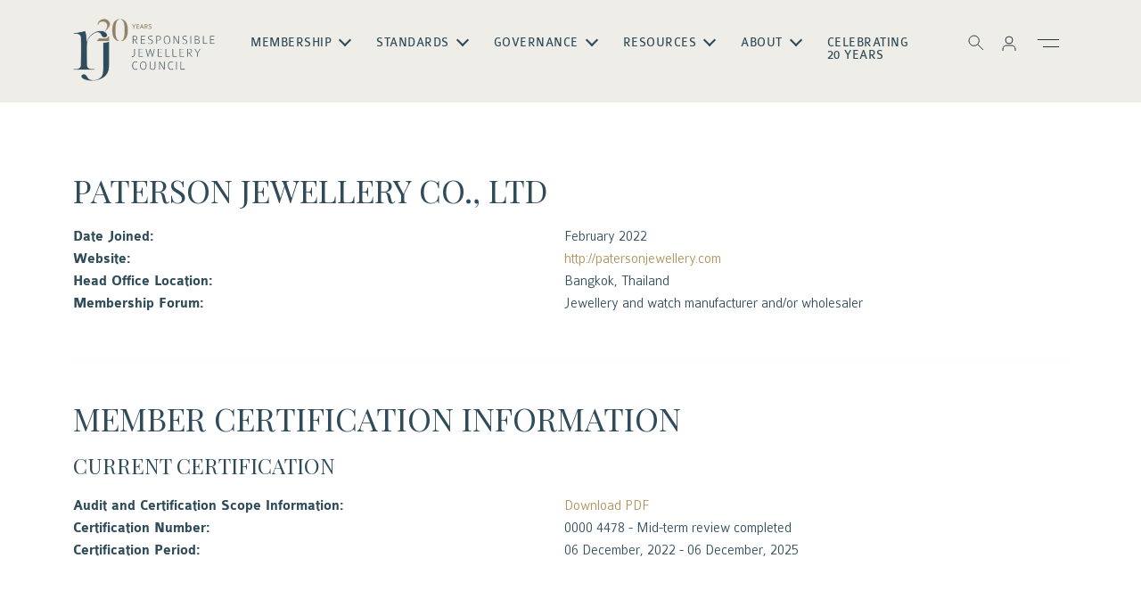

--- FILE ---
content_type: text/html; charset=UTF-8
request_url: https://www.responsiblejewellery.com/member/paterson-jewellery-co-ltd/
body_size: 15706
content:
<!doctype html>
<html lang="en-GB">

<head>
    <meta charset="UTF-8">
    <meta charset="utf-8">
    <meta name="viewport" content="width=device-width, initial-scale=1, user-scalable=0">
    <meta name="description"
        content="Watches,Jewellery &amp;Sustainability Responsible Jewellery Council is the world's leading sustainability standard setting organisation for the jewellery and watch industry. Our Story Member Directory Find a Responsible Jewellery Council Member about Created to lead change and build trust Responsible Jewellery Council (RJC) brings together over 2000 companies of all sizes, across the global watch and jewellery.">
    <meta name="keywords"
        content="Watches,Jewellery &amp;Sustainability Responsible Jewellery Council is the world's leading sustainability standard setting organisation for the jewellery and watch industry. Our Story Member Directory Find a Responsible Jewellery Council Member about Created to lead change and build trust Responsible Jewellery Council (RJC) brings together over 2000 companies of all sizes, across the global watch and jewellery.">
    <meta name="author" content="Responsible Jewellery Council">
    <meta name="publisher" content="Responsible Jewellery Council">
    <meta name="robots" content="index, follow">
    <link rel="profile" href="https://gmpg.org/xfn/11">
    
    <!-- Google Tag Manager -->
    <script>(function(w,d,s,l,i){w[l]=w[l]||[];w[l].push({'gtm.start':
    new Date().getTime(),event:'gtm.js'});var f=d.getElementsByTagName(s)[0],
    j=d.createElement(s),dl=l!='dataLayer'?'&l='+l:'';j.async=true;j.src=
    'https://www.googletagmanager.com/gtm.js?id='+i+dl;f.parentNode.insertBefore(j,f);
    })(window,document,'script','dataLayer','GTM-WR6ZDX7');</script>
    <!-- End Google Tag Manager -->

    <!-- Open Graph Tags -->
    <meta property="og:title" content="Responsible Jewellery Council">
    <meta property="og:description"
        content="Watches,Jewellery &amp;Sustainability Responsible Jewellery Council is the world's leading sustainability standard setting organisation for the jewellery and watch industry. Our Story Member Directory Find a Responsible Jewellery Council Member about Created to lead change and build trust Responsible Jewellery Council (RJC) brings together over 2000 companies of all sizes, across the global watch and jewellery.">
    <meta property="og:image" content="common/images/ogimage.png">
    <meta property="og:url" content="https://www.responsiblejewellery.com/">
    <meta property="og:type" content="website">

    <!-- Twitter Card Tags -->
    <meta name="twitter:card" content="summary_large_image">
    <meta name="twitter:title" content="Responsible Jewellery Council">
    <meta name="twitter:description"
        content="Watches,Jewellery &amp;Sustainability Responsible Jewellery Council is the world's leading sustainability standard setting organisation for the jewellery and watch industry. Our Story Member Directory Find a Responsible Jewellery Council Member about Created to lead change and build trust Responsible Jewellery Council (RJC) brings together over 2000 companies of all sizes, across the global watch and jewellery.">
    <meta name="twitter:image" content="common/images/ogimage.png">
    <meta name="twitter:url" content="https://www.responsiblejewellery.com/">

    <!-- Playfair Fonts -->
    <link rel="preconnect" href="https://fonts.googleapis.com">
    <link rel="preconnect" href="https://fonts.gstatic.com" crossorigin>
    <link href="https://fonts.googleapis.com/css2?family=Playfair+Display:ital,wght@0,400..900;1,400..900&display=swap"
        rel="stylesheet"> 

    <meta name='robots' content='index, follow, max-image-preview:large, max-snippet:-1, max-video-preview:-1' />

<!-- Google Tag Manager for WordPress by gtm4wp.com -->
<script data-cfasync="false" data-pagespeed-no-defer>
	var gtm4wp_datalayer_name = "dataLayer";
	var dataLayer = dataLayer || [];
</script>
<!-- End Google Tag Manager for WordPress by gtm4wp.com -->
	<!-- This site is optimized with the Yoast SEO Premium plugin v22.7 (Yoast SEO v26.8) - https://yoast.com/product/yoast-seo-premium-wordpress/ -->
	<title>Paterson Jewellery Co., Ltd &#8226; Responsible Jewellery Council</title>
	<link rel="canonical" href="https://www.responsiblejewellery.com/member/paterson-jewellery-co-ltd/" />
	<meta property="og:locale" content="en_GB" />
	<meta property="og:type" content="article" />
	<meta property="og:title" content="Paterson Jewellery Co., Ltd" />
	<meta property="og:url" content="https://www.responsiblejewellery.com/member/paterson-jewellery-co-ltd/" />
	<meta property="og:site_name" content="Responsible Jewellery Council" />
	<meta property="article:publisher" content="https://www.facebook.com/responsiblejewellery/" />
	<meta property="article:modified_time" content="2025-07-22T19:37:12+00:00" />
	<meta name="twitter:card" content="summary_large_image" />
	<meta name="twitter:site" content="@RJCJewellery" />
	<script type="application/ld+json" class="yoast-schema-graph">{"@context":"https://schema.org","@graph":[{"@type":"WebPage","@id":"https://www.responsiblejewellery.com/member/paterson-jewellery-co-ltd/","url":"https://www.responsiblejewellery.com/member/paterson-jewellery-co-ltd/","name":"Paterson Jewellery Co., Ltd &#8226; Responsible Jewellery Council","isPartOf":{"@id":"https://www.responsiblejewellery.com/#website"},"datePublished":"2022-03-03T16:18:33+00:00","dateModified":"2025-07-22T19:37:12+00:00","breadcrumb":{"@id":"https://www.responsiblejewellery.com/member/paterson-jewellery-co-ltd/#breadcrumb"},"inLanguage":"en-GB","potentialAction":[{"@type":"ReadAction","target":["https://www.responsiblejewellery.com/member/paterson-jewellery-co-ltd/"]}]},{"@type":"BreadcrumbList","@id":"https://www.responsiblejewellery.com/member/paterson-jewellery-co-ltd/#breadcrumb","itemListElement":[{"@type":"ListItem","position":1,"name":"Home","item":"https://www.responsiblejewellery.com/"},{"@type":"ListItem","position":2,"name":"Paterson Jewellery Co., Ltd"}]},{"@type":"WebSite","@id":"https://www.responsiblejewellery.com/#website","url":"https://www.responsiblejewellery.com/","name":"Responsible Jewellery Council","description":"The world’s leading standard-setting organisation for the entire jewellery and watch industry","publisher":{"@id":"https://www.responsiblejewellery.com/#organization"},"potentialAction":[{"@type":"SearchAction","target":{"@type":"EntryPoint","urlTemplate":"https://www.responsiblejewellery.com/?s={search_term_string}"},"query-input":{"@type":"PropertyValueSpecification","valueRequired":true,"valueName":"search_term_string"}}],"inLanguage":"en-GB"},{"@type":"Organization","@id":"https://www.responsiblejewellery.com/#organization","name":"Responsible Jewellery Council","url":"https://www.responsiblejewellery.com/","logo":{"@type":"ImageObject","inLanguage":"en-GB","@id":"https://www.responsiblejewellery.com/#/schema/logo/image/","url":"https://10.0.2.192/wp-content/uploads/logo-rjc2020-rgb-1.png","contentUrl":"https://10.0.2.192/wp-content/uploads/logo-rjc2020-rgb-1.png","width":1095,"height":480,"caption":"Responsible Jewellery Council"},"image":{"@id":"https://www.responsiblejewellery.com/#/schema/logo/image/"},"sameAs":["https://www.facebook.com/responsiblejewellery/","https://x.com/RJCJewellery"]}]}</script>
	<!-- / Yoast SEO Premium plugin. -->


<link rel='dns-prefetch' href='//cdn.jsdelivr.net' />
<link rel='dns-prefetch' href='//cdnjs.cloudflare.com' />
<link rel="alternate" title="oEmbed (JSON)" type="application/json+oembed" href="https://www.responsiblejewellery.com/wp-json/oembed/1.0/embed?url=https%3A%2F%2Fwww.responsiblejewellery.com%2Fmember%2Fpaterson-jewellery-co-ltd%2F" />
<link rel="alternate" title="oEmbed (XML)" type="text/xml+oembed" href="https://www.responsiblejewellery.com/wp-json/oembed/1.0/embed?url=https%3A%2F%2Fwww.responsiblejewellery.com%2Fmember%2Fpaterson-jewellery-co-ltd%2F&#038;format=xml" />
<style id='wp-img-auto-sizes-contain-inline-css' type='text/css'>
img:is([sizes=auto i],[sizes^="auto," i]){contain-intrinsic-size:3000px 1500px}
/*# sourceURL=wp-img-auto-sizes-contain-inline-css */
</style>
<style id='wp-emoji-styles-inline-css' type='text/css'>

	img.wp-smiley, img.emoji {
		display: inline !important;
		border: none !important;
		box-shadow: none !important;
		height: 1em !important;
		width: 1em !important;
		margin: 0 0.07em !important;
		vertical-align: -0.1em !important;
		background: none !important;
		padding: 0 !important;
	}
/*# sourceURL=wp-emoji-styles-inline-css */
</style>
<style id='wp-block-library-inline-css' type='text/css'>
:root{--wp-block-synced-color:#7a00df;--wp-block-synced-color--rgb:122,0,223;--wp-bound-block-color:var(--wp-block-synced-color);--wp-editor-canvas-background:#ddd;--wp-admin-theme-color:#007cba;--wp-admin-theme-color--rgb:0,124,186;--wp-admin-theme-color-darker-10:#006ba1;--wp-admin-theme-color-darker-10--rgb:0,107,160.5;--wp-admin-theme-color-darker-20:#005a87;--wp-admin-theme-color-darker-20--rgb:0,90,135;--wp-admin-border-width-focus:2px}@media (min-resolution:192dpi){:root{--wp-admin-border-width-focus:1.5px}}.wp-element-button{cursor:pointer}:root .has-very-light-gray-background-color{background-color:#eee}:root .has-very-dark-gray-background-color{background-color:#313131}:root .has-very-light-gray-color{color:#eee}:root .has-very-dark-gray-color{color:#313131}:root .has-vivid-green-cyan-to-vivid-cyan-blue-gradient-background{background:linear-gradient(135deg,#00d084,#0693e3)}:root .has-purple-crush-gradient-background{background:linear-gradient(135deg,#34e2e4,#4721fb 50%,#ab1dfe)}:root .has-hazy-dawn-gradient-background{background:linear-gradient(135deg,#faaca8,#dad0ec)}:root .has-subdued-olive-gradient-background{background:linear-gradient(135deg,#fafae1,#67a671)}:root .has-atomic-cream-gradient-background{background:linear-gradient(135deg,#fdd79a,#004a59)}:root .has-nightshade-gradient-background{background:linear-gradient(135deg,#330968,#31cdcf)}:root .has-midnight-gradient-background{background:linear-gradient(135deg,#020381,#2874fc)}:root{--wp--preset--font-size--normal:16px;--wp--preset--font-size--huge:42px}.has-regular-font-size{font-size:1em}.has-larger-font-size{font-size:2.625em}.has-normal-font-size{font-size:var(--wp--preset--font-size--normal)}.has-huge-font-size{font-size:var(--wp--preset--font-size--huge)}.has-text-align-center{text-align:center}.has-text-align-left{text-align:left}.has-text-align-right{text-align:right}.has-fit-text{white-space:nowrap!important}#end-resizable-editor-section{display:none}.aligncenter{clear:both}.items-justified-left{justify-content:flex-start}.items-justified-center{justify-content:center}.items-justified-right{justify-content:flex-end}.items-justified-space-between{justify-content:space-between}.screen-reader-text{border:0;clip-path:inset(50%);height:1px;margin:-1px;overflow:hidden;padding:0;position:absolute;width:1px;word-wrap:normal!important}.screen-reader-text:focus{background-color:#ddd;clip-path:none;color:#444;display:block;font-size:1em;height:auto;left:5px;line-height:normal;padding:15px 23px 14px;text-decoration:none;top:5px;width:auto;z-index:100000}html :where(.has-border-color){border-style:solid}html :where([style*=border-top-color]){border-top-style:solid}html :where([style*=border-right-color]){border-right-style:solid}html :where([style*=border-bottom-color]){border-bottom-style:solid}html :where([style*=border-left-color]){border-left-style:solid}html :where([style*=border-width]){border-style:solid}html :where([style*=border-top-width]){border-top-style:solid}html :where([style*=border-right-width]){border-right-style:solid}html :where([style*=border-bottom-width]){border-bottom-style:solid}html :where([style*=border-left-width]){border-left-style:solid}html :where(img[class*=wp-image-]){height:auto;max-width:100%}:where(figure){margin:0 0 1em}html :where(.is-position-sticky){--wp-admin--admin-bar--position-offset:var(--wp-admin--admin-bar--height,0px)}@media screen and (max-width:600px){html :where(.is-position-sticky){--wp-admin--admin-bar--position-offset:0px}}

/*# sourceURL=wp-block-library-inline-css */
</style><style id='global-styles-inline-css' type='text/css'>
:root{--wp--preset--aspect-ratio--square: 1;--wp--preset--aspect-ratio--4-3: 4/3;--wp--preset--aspect-ratio--3-4: 3/4;--wp--preset--aspect-ratio--3-2: 3/2;--wp--preset--aspect-ratio--2-3: 2/3;--wp--preset--aspect-ratio--16-9: 16/9;--wp--preset--aspect-ratio--9-16: 9/16;--wp--preset--color--black: #000000;--wp--preset--color--cyan-bluish-gray: #abb8c3;--wp--preset--color--white: #ffffff;--wp--preset--color--pale-pink: #f78da7;--wp--preset--color--vivid-red: #cf2e2e;--wp--preset--color--luminous-vivid-orange: #ff6900;--wp--preset--color--luminous-vivid-amber: #fcb900;--wp--preset--color--light-green-cyan: #7bdcb5;--wp--preset--color--vivid-green-cyan: #00d084;--wp--preset--color--pale-cyan-blue: #8ed1fc;--wp--preset--color--vivid-cyan-blue: #0693e3;--wp--preset--color--vivid-purple: #9b51e0;--wp--preset--color--primary-light: #304C5A;--wp--preset--color--primary-dark: #2A3D46;--wp--preset--color--secondary: #E8C379;--wp--preset--color--secondary-dark: #AE925B;--wp--preset--color--offwhite: #EFEDE8;--wp--preset--color--grey: #B3B2AE;--wp--preset--color--grey-dark: #E2DDD4;--wp--preset--color--neutral: #FAF9F7;--wp--preset--gradient--vivid-cyan-blue-to-vivid-purple: linear-gradient(135deg,rgb(6,147,227) 0%,rgb(155,81,224) 100%);--wp--preset--gradient--light-green-cyan-to-vivid-green-cyan: linear-gradient(135deg,rgb(122,220,180) 0%,rgb(0,208,130) 100%);--wp--preset--gradient--luminous-vivid-amber-to-luminous-vivid-orange: linear-gradient(135deg,rgb(252,185,0) 0%,rgb(255,105,0) 100%);--wp--preset--gradient--luminous-vivid-orange-to-vivid-red: linear-gradient(135deg,rgb(255,105,0) 0%,rgb(207,46,46) 100%);--wp--preset--gradient--very-light-gray-to-cyan-bluish-gray: linear-gradient(135deg,rgb(238,238,238) 0%,rgb(169,184,195) 100%);--wp--preset--gradient--cool-to-warm-spectrum: linear-gradient(135deg,rgb(74,234,220) 0%,rgb(151,120,209) 20%,rgb(207,42,186) 40%,rgb(238,44,130) 60%,rgb(251,105,98) 80%,rgb(254,248,76) 100%);--wp--preset--gradient--blush-light-purple: linear-gradient(135deg,rgb(255,206,236) 0%,rgb(152,150,240) 100%);--wp--preset--gradient--blush-bordeaux: linear-gradient(135deg,rgb(254,205,165) 0%,rgb(254,45,45) 50%,rgb(107,0,62) 100%);--wp--preset--gradient--luminous-dusk: linear-gradient(135deg,rgb(255,203,112) 0%,rgb(199,81,192) 50%,rgb(65,88,208) 100%);--wp--preset--gradient--pale-ocean: linear-gradient(135deg,rgb(255,245,203) 0%,rgb(182,227,212) 50%,rgb(51,167,181) 100%);--wp--preset--gradient--electric-grass: linear-gradient(135deg,rgb(202,248,128) 0%,rgb(113,206,126) 100%);--wp--preset--gradient--midnight: linear-gradient(135deg,rgb(2,3,129) 0%,rgb(40,116,252) 100%);--wp--preset--font-size--small: 13px;--wp--preset--font-size--medium: 20px;--wp--preset--font-size--large: 36px;--wp--preset--font-size--x-large: 42px;--wp--preset--spacing--20: 0.44rem;--wp--preset--spacing--30: 0.67rem;--wp--preset--spacing--40: 1rem;--wp--preset--spacing--50: 1.5rem;--wp--preset--spacing--60: 2.25rem;--wp--preset--spacing--70: 3.38rem;--wp--preset--spacing--80: 5.06rem;--wp--preset--shadow--natural: 6px 6px 9px rgba(0, 0, 0, 0.2);--wp--preset--shadow--deep: 12px 12px 50px rgba(0, 0, 0, 0.4);--wp--preset--shadow--sharp: 6px 6px 0px rgba(0, 0, 0, 0.2);--wp--preset--shadow--outlined: 6px 6px 0px -3px rgb(255, 255, 255), 6px 6px rgb(0, 0, 0);--wp--preset--shadow--crisp: 6px 6px 0px rgb(0, 0, 0);}:root :where(.is-layout-flow) > :first-child{margin-block-start: 0;}:root :where(.is-layout-flow) > :last-child{margin-block-end: 0;}:root :where(.is-layout-flow) > *{margin-block-start: 24px;margin-block-end: 0;}:root :where(.is-layout-constrained) > :first-child{margin-block-start: 0;}:root :where(.is-layout-constrained) > :last-child{margin-block-end: 0;}:root :where(.is-layout-constrained) > *{margin-block-start: 24px;margin-block-end: 0;}:root :where(.is-layout-flex){gap: 24px;}:root :where(.is-layout-grid){gap: 24px;}body .is-layout-flex{display: flex;}.is-layout-flex{flex-wrap: wrap;align-items: center;}.is-layout-flex > :is(*, div){margin: 0;}body .is-layout-grid{display: grid;}.is-layout-grid > :is(*, div){margin: 0;}.has-black-color{color: var(--wp--preset--color--black) !important;}.has-cyan-bluish-gray-color{color: var(--wp--preset--color--cyan-bluish-gray) !important;}.has-white-color{color: var(--wp--preset--color--white) !important;}.has-pale-pink-color{color: var(--wp--preset--color--pale-pink) !important;}.has-vivid-red-color{color: var(--wp--preset--color--vivid-red) !important;}.has-luminous-vivid-orange-color{color: var(--wp--preset--color--luminous-vivid-orange) !important;}.has-luminous-vivid-amber-color{color: var(--wp--preset--color--luminous-vivid-amber) !important;}.has-light-green-cyan-color{color: var(--wp--preset--color--light-green-cyan) !important;}.has-vivid-green-cyan-color{color: var(--wp--preset--color--vivid-green-cyan) !important;}.has-pale-cyan-blue-color{color: var(--wp--preset--color--pale-cyan-blue) !important;}.has-vivid-cyan-blue-color{color: var(--wp--preset--color--vivid-cyan-blue) !important;}.has-vivid-purple-color{color: var(--wp--preset--color--vivid-purple) !important;}.has-primary-light-color{color: var(--wp--preset--color--primary-light) !important;}.has-primary-dark-color{color: var(--wp--preset--color--primary-dark) !important;}.has-secondary-color{color: var(--wp--preset--color--secondary) !important;}.has-secondary-dark-color{color: var(--wp--preset--color--secondary-dark) !important;}.has-offwhite-color{color: var(--wp--preset--color--offwhite) !important;}.has-grey-color{color: var(--wp--preset--color--grey) !important;}.has-grey-dark-color{color: var(--wp--preset--color--grey-dark) !important;}.has-neutral-color{color: var(--wp--preset--color--neutral) !important;}.has-black-background-color{background-color: var(--wp--preset--color--black) !important;}.has-cyan-bluish-gray-background-color{background-color: var(--wp--preset--color--cyan-bluish-gray) !important;}.has-white-background-color{background-color: var(--wp--preset--color--white) !important;}.has-pale-pink-background-color{background-color: var(--wp--preset--color--pale-pink) !important;}.has-vivid-red-background-color{background-color: var(--wp--preset--color--vivid-red) !important;}.has-luminous-vivid-orange-background-color{background-color: var(--wp--preset--color--luminous-vivid-orange) !important;}.has-luminous-vivid-amber-background-color{background-color: var(--wp--preset--color--luminous-vivid-amber) !important;}.has-light-green-cyan-background-color{background-color: var(--wp--preset--color--light-green-cyan) !important;}.has-vivid-green-cyan-background-color{background-color: var(--wp--preset--color--vivid-green-cyan) !important;}.has-pale-cyan-blue-background-color{background-color: var(--wp--preset--color--pale-cyan-blue) !important;}.has-vivid-cyan-blue-background-color{background-color: var(--wp--preset--color--vivid-cyan-blue) !important;}.has-vivid-purple-background-color{background-color: var(--wp--preset--color--vivid-purple) !important;}.has-primary-light-background-color{background-color: var(--wp--preset--color--primary-light) !important;}.has-primary-dark-background-color{background-color: var(--wp--preset--color--primary-dark) !important;}.has-secondary-background-color{background-color: var(--wp--preset--color--secondary) !important;}.has-secondary-dark-background-color{background-color: var(--wp--preset--color--secondary-dark) !important;}.has-offwhite-background-color{background-color: var(--wp--preset--color--offwhite) !important;}.has-grey-background-color{background-color: var(--wp--preset--color--grey) !important;}.has-grey-dark-background-color{background-color: var(--wp--preset--color--grey-dark) !important;}.has-neutral-background-color{background-color: var(--wp--preset--color--neutral) !important;}.has-black-border-color{border-color: var(--wp--preset--color--black) !important;}.has-cyan-bluish-gray-border-color{border-color: var(--wp--preset--color--cyan-bluish-gray) !important;}.has-white-border-color{border-color: var(--wp--preset--color--white) !important;}.has-pale-pink-border-color{border-color: var(--wp--preset--color--pale-pink) !important;}.has-vivid-red-border-color{border-color: var(--wp--preset--color--vivid-red) !important;}.has-luminous-vivid-orange-border-color{border-color: var(--wp--preset--color--luminous-vivid-orange) !important;}.has-luminous-vivid-amber-border-color{border-color: var(--wp--preset--color--luminous-vivid-amber) !important;}.has-light-green-cyan-border-color{border-color: var(--wp--preset--color--light-green-cyan) !important;}.has-vivid-green-cyan-border-color{border-color: var(--wp--preset--color--vivid-green-cyan) !important;}.has-pale-cyan-blue-border-color{border-color: var(--wp--preset--color--pale-cyan-blue) !important;}.has-vivid-cyan-blue-border-color{border-color: var(--wp--preset--color--vivid-cyan-blue) !important;}.has-vivid-purple-border-color{border-color: var(--wp--preset--color--vivid-purple) !important;}.has-primary-light-border-color{border-color: var(--wp--preset--color--primary-light) !important;}.has-primary-dark-border-color{border-color: var(--wp--preset--color--primary-dark) !important;}.has-secondary-border-color{border-color: var(--wp--preset--color--secondary) !important;}.has-secondary-dark-border-color{border-color: var(--wp--preset--color--secondary-dark) !important;}.has-offwhite-border-color{border-color: var(--wp--preset--color--offwhite) !important;}.has-grey-border-color{border-color: var(--wp--preset--color--grey) !important;}.has-grey-dark-border-color{border-color: var(--wp--preset--color--grey-dark) !important;}.has-neutral-border-color{border-color: var(--wp--preset--color--neutral) !important;}.has-vivid-cyan-blue-to-vivid-purple-gradient-background{background: var(--wp--preset--gradient--vivid-cyan-blue-to-vivid-purple) !important;}.has-light-green-cyan-to-vivid-green-cyan-gradient-background{background: var(--wp--preset--gradient--light-green-cyan-to-vivid-green-cyan) !important;}.has-luminous-vivid-amber-to-luminous-vivid-orange-gradient-background{background: var(--wp--preset--gradient--luminous-vivid-amber-to-luminous-vivid-orange) !important;}.has-luminous-vivid-orange-to-vivid-red-gradient-background{background: var(--wp--preset--gradient--luminous-vivid-orange-to-vivid-red) !important;}.has-very-light-gray-to-cyan-bluish-gray-gradient-background{background: var(--wp--preset--gradient--very-light-gray-to-cyan-bluish-gray) !important;}.has-cool-to-warm-spectrum-gradient-background{background: var(--wp--preset--gradient--cool-to-warm-spectrum) !important;}.has-blush-light-purple-gradient-background{background: var(--wp--preset--gradient--blush-light-purple) !important;}.has-blush-bordeaux-gradient-background{background: var(--wp--preset--gradient--blush-bordeaux) !important;}.has-luminous-dusk-gradient-background{background: var(--wp--preset--gradient--luminous-dusk) !important;}.has-pale-ocean-gradient-background{background: var(--wp--preset--gradient--pale-ocean) !important;}.has-electric-grass-gradient-background{background: var(--wp--preset--gradient--electric-grass) !important;}.has-midnight-gradient-background{background: var(--wp--preset--gradient--midnight) !important;}.has-small-font-size{font-size: var(--wp--preset--font-size--small) !important;}.has-medium-font-size{font-size: var(--wp--preset--font-size--medium) !important;}.has-large-font-size{font-size: var(--wp--preset--font-size--large) !important;}.has-x-large-font-size{font-size: var(--wp--preset--font-size--x-large) !important;}
/*# sourceURL=global-styles-inline-css */
</style>

<style id='classic-theme-styles-inline-css' type='text/css'>
/*! This file is auto-generated */
.wp-block-button__link{color:#fff;background-color:#32373c;border-radius:9999px;box-shadow:none;text-decoration:none;padding:calc(.667em + 2px) calc(1.333em + 2px);font-size:1.125em}.wp-block-file__button{background:#32373c;color:#fff;text-decoration:none}
/*# sourceURL=/wp-includes/css/classic-themes.min.css */
</style>
<link rel='stylesheet' id='wp-bootstrap-blocks-styles-css' href='https://www.responsiblejewellery.com/wp-content/plugins/wp-bootstrap-blocks/build/style-index.css?ver=5.2.1' type='text/css' media='all' />
<link rel='stylesheet' id='bootstrap-css-css' href='https://cdn.jsdelivr.net/npm/bootstrap@5.3.6/dist/css/bootstrap.min.css?ver=5.3.6' type='text/css' media='all' />
<link rel='stylesheet' id='font-awesome-css' href='https://cdnjs.cloudflare.com/ajax/libs/font-awesome/6.5.1/css/all.min.css?ver=6.5.1' type='text/css' media='all' />
<link rel='stylesheet' id='slick-css-css' href='https://cdn.jsdelivr.net/npm/slick-carousel@1.8.1/slick/slick.css?ver=1.8.1' type='text/css' media='all' />
<link rel='stylesheet' id='animate-css-css' href='https://www.responsiblejewellery.com/wp-content/themes/rjc/common/css/animate.css?ver=87d9b71f7a92c63712c3aa9fbac8314e' type='text/css' media='all' />
<link rel='stylesheet' id='reset-gutenberg-css-css' href='https://www.responsiblejewellery.com/wp-content/themes/rjc/common/css/reset-gutenberg.css?ver=87d9b71f7a92c63712c3aa9fbac8314e' type='text/css' media='all' />
<link rel='stylesheet' id='gutenberg-style-css-css' href='https://www.responsiblejewellery.com/wp-content/themes/rjc/common/css/gutenberg-style.css?ver=87d9b71f7a92c63712c3aa9fbac8314e' type='text/css' media='all' />
<link rel='stylesheet' id='wpblocks-css-css' href='https://www.responsiblejewellery.com/wp-content/themes/rjc/common/css/wpblocks.css?ver=87d9b71f7a92c63712c3aa9fbac8314e' type='text/css' media='all' />
<link rel='stylesheet' id='default-css-css' href='https://www.responsiblejewellery.com/wp-content/themes/rjc/common/css/default.css?ver=87d9b71f7a92c63712c3aa9fbac8314e' type='text/css' media='all' />
<link rel='stylesheet' id='media-css-css' href='https://www.responsiblejewellery.com/wp-content/themes/rjc/common/css/media.css?ver=87d9b71f7a92c63712c3aa9fbac8314e' type='text/css' media='all' />
<link rel='stylesheet' id='rjc-theme-style-css' href='https://www.responsiblejewellery.com/wp-content/themes/rjc/style.css?ver=1.0.0' type='text/css' media='all' />
<link rel='stylesheet' id='flick-css' href='https://www.responsiblejewellery.com/wp-content/plugins/mailchimp/assets/css/flick/flick.css?ver=2.0.1' type='text/css' media='all' />
<link rel='stylesheet' id='mailchimp_sf_main_css-css' href='https://www.responsiblejewellery.com/wp-content/plugins/mailchimp/assets/css/frontend.css?ver=2.0.1' type='text/css' media='all' />
<script type="text/javascript" src="https://www.responsiblejewellery.com/wp-includes/js/jquery/jquery.min.js?ver=3.7.1" id="jquery-core-js"></script>
<script type="text/javascript" src="https://www.responsiblejewellery.com/wp-includes/js/jquery/jquery-migrate.min.js?ver=3.4.1" id="jquery-migrate-js"></script>
<link rel="https://api.w.org/" href="https://www.responsiblejewellery.com/wp-json/" /><link rel="EditURI" type="application/rsd+xml" title="RSD" href="https://www.responsiblejewellery.com/xmlrpc.php?rsd" />
<link rel='shortlink' href='https://www.responsiblejewellery.com/?p=56238' />

		<!-- GA Google Analytics @ https://m0n.co/ga -->
		<script async src="https://www.googletagmanager.com/gtag/js?id=WR6ZDX7"></script>
		<script>
			window.dataLayer = window.dataLayer || [];
			function gtag(){dataLayer.push(arguments);}
			gtag('js', new Date());
			gtag('config', 'WR6ZDX7');
		</script>

	<script type="text/javascript">
(function(url){
	if(/(?:Chrome\/26\.0\.1410\.63 Safari\/537\.31|WordfenceTestMonBot)/.test(navigator.userAgent)){ return; }
	var addEvent = function(evt, handler) {
		if (window.addEventListener) {
			document.addEventListener(evt, handler, false);
		} else if (window.attachEvent) {
			document.attachEvent('on' + evt, handler);
		}
	};
	var removeEvent = function(evt, handler) {
		if (window.removeEventListener) {
			document.removeEventListener(evt, handler, false);
		} else if (window.detachEvent) {
			document.detachEvent('on' + evt, handler);
		}
	};
	var evts = 'contextmenu dblclick drag dragend dragenter dragleave dragover dragstart drop keydown keypress keyup mousedown mousemove mouseout mouseover mouseup mousewheel scroll'.split(' ');
	var logHuman = function() {
		if (window.wfLogHumanRan) { return; }
		window.wfLogHumanRan = true;
		var wfscr = document.createElement('script');
		wfscr.type = 'text/javascript';
		wfscr.async = true;
		wfscr.src = url + '&r=' + Math.random();
		(document.getElementsByTagName('head')[0]||document.getElementsByTagName('body')[0]).appendChild(wfscr);
		for (var i = 0; i < evts.length; i++) {
			removeEvent(evts[i], logHuman);
		}
	};
	for (var i = 0; i < evts.length; i++) {
		addEvent(evts[i], logHuman);
	}
})('//www.responsiblejewellery.com/?wordfence_lh=1&hid=65995070385EA1783985DECE89EDA727');
</script>
<!-- Google Tag Manager for WordPress by gtm4wp.com -->
<!-- GTM Container placement set to off -->
<script data-cfasync="false" data-pagespeed-no-defer>
	var dataLayer_content = {"pagePostType":"member","pagePostType2":"single-member","pagePostAuthor":"Katina Antoni"};
	dataLayer.push( dataLayer_content );
</script>
<script data-cfasync="false" data-pagespeed-no-defer>
	console.warn && console.warn("[GTM4WP] Google Tag Manager container code placement set to OFF !!!");
	console.warn && console.warn("[GTM4WP] Data layer codes are active but GTM container must be loaded using custom coding !!!");
</script>
<!-- End Google Tag Manager for WordPress by gtm4wp.com -->
		<script>
		(function(h,o,t,j,a,r){
			h.hj=h.hj||function(){(h.hj.q=h.hj.q||[]).push(arguments)};
			h._hjSettings={hjid:1902526,hjsv:5};
			a=o.getElementsByTagName('head')[0];
			r=o.createElement('script');r.async=1;
			r.src=t+h._hjSettings.hjid+j+h._hjSettings.hjsv;
			a.appendChild(r);
		})(window,document,'//static.hotjar.com/c/hotjar-','.js?sv=');
		</script>
		<link rel="icon" href="https://www.responsiblejewellery.com/wp-content/uploads/cropped-favicon-rjc-1-32x32.png" sizes="32x32" />
<link rel="icon" href="https://www.responsiblejewellery.com/wp-content/uploads/cropped-favicon-rjc-1-192x192.png" sizes="192x192" />
<link rel="apple-touch-icon" href="https://www.responsiblejewellery.com/wp-content/uploads/cropped-favicon-rjc-1-180x180.png" />
<meta name="msapplication-TileImage" content="https://www.responsiblejewellery.com/wp-content/uploads/cropped-favicon-rjc-1-270x270.png" />
    <script>
        (function () {
            var s = document.createElement('script');
            s.type = 'text/javascript';
            s.async = true;
            s.src = 'https://app.termly.io/embed.min.js';
            s.id = '9539c54e-accb-4041-b996-e87e15d60adb';
            s.setAttribute("data-name", "termly-embed-banner");
            var x = document.getElementsByTagName('script')[0];
            x.parentNode.insertBefore(s, x);
        })();

    </script>

</head>

<body class="wp-singular member-template-default single single-member postid-56238 wp-embed-responsive wp-theme-rjc ">
<!-- Google Tag Manager (noscript) -->
<noscript><iframe src="https://www.googletagmanager.com/ns.html?id=GTM-WR6ZDX7"
height="0" width="0" style="display:none;visibility:hidden"></iframe></noscript>
<!-- End Google Tag Manager (noscript) -->

<header id="header" class="">
    <div class="container">
        <div class="row justify-content-center align-items-center">
            <div class="col-auto">
            <a href="https://www.responsiblejewellery.com/" class="logo imagespcae">logo</a>
            </div>
            <div class="col">
            <div class="menuconainer">
                <nav class="navbar" id="navbar">
                    <a href="https://www.responsiblejewellery.com/" class="logo mobile imagespcae">logo</a>
                    <p class="closeMenu mobile"><img src="https://www.responsiblejewellery.com/wp-content/themes/rjc/common/images/close-black.png" alt="img"></p>
                   
                    <ul id="menu-main-menu" class="menubx"><li class="menu-item menu-item-type-custom menu-item-object-custom menu-item-has-children has-submenu"><a>Membership</a>
<ul class="sub-menu">
<li class="menu-item menu-item-type-post_type menu-item-object-page"><a href="https://www.responsiblejewellery.com/membership/apply/">Become A Member</a></li>
<li class="menu-item menu-item-type-post_type menu-item-object-page"><a href="https://www.responsiblejewellery.com/membership/find-an-rjc-member/">Find a Member</a></li>
</ul>
</li>
<li class="menu-item menu-item-type-custom menu-item-object-custom menu-item-has-children has-submenu"><a>Standards</a>
<ul class="sub-menu">
<li class="menu-item menu-item-type-post_type menu-item-object-page"><a href="https://www.responsiblejewellery.com/standards/code-of-practices/">Code of Practices</a></li>
<li class="menu-item menu-item-type-post_type menu-item-object-page"><a href="https://www.responsiblejewellery.com/standards/chain-of-custody/">Chain of Custody</a></li>
<li class="menu-item menu-item-type-post_type menu-item-object-page"><a href="https://www.responsiblejewellery.com/laboratory-grown-material/">Laboratory Grown Material</a></li>
<li class="menu-item menu-item-type-post_type menu-item-object-page"><a href="https://www.responsiblejewellery.com/standards/standards-development-harmonisation/">Standards Development</a></li>
<li class="menu-item menu-item-type-post_type menu-item-object-page"><a href="https://www.responsiblejewellery.com/auditors/">Third Party Audit</a></li>
</ul>
</li>
<li class="menu-item menu-item-type-custom menu-item-object-custom menu-item-has-children has-submenu"><a>Governance</a>
<ul class="sub-menu">
<li class="menu-item menu-item-type-post_type menu-item-object-page"><a href="https://www.responsiblejewellery.com/about/governance/">Board &#038; Committees</a></li>
<li class="menu-item menu-item-type-custom menu-item-object-custom menu-item-has-children has-submenu"><a>ISEAL</a>
	<ul class="sub-sub-menu">
<li class="menu-item menu-item-type-post_type menu-item-object-page"><a href="https://www.responsiblejewellery.com/measuring-impacts/">Measuring Member Impacts</a></li>
<li class="menu-item menu-item-type-post_type menu-item-object-page"><a href="https://www.responsiblejewellery.com/standards/assurance/">Assurance</a></li>
	</ul>
</li>
<li class="menu-item menu-item-type-custom menu-item-object-custom menu-item-has-children has-submenu"><a>Taskforces</a>
	<ul class="sub-sub-menu">
<li class="menu-item menu-item-type-post_type menu-item-object-page"><a href="https://www.responsiblejewellery.com/sdg-task-force/">SDG</a></li>
<li class="menu-item menu-item-type-post_type menu-item-object-page"><a href="https://www.responsiblejewellery.com/strategic-taskforce/">Strategic</a></li>
	</ul>
</li>
<li class="menu-item menu-item-type-post_type menu-item-object-page"><a href="https://www.responsiblejewellery.com/progress-report/">Annual Progress Report</a></li>
<li class="menu-item menu-item-type-post_type menu-item-object-page"><a href="https://www.responsiblejewellery.com/about/policies/">Policies</a></li>
</ul>
</li>
<li class="menu-item menu-item-type-custom menu-item-object-custom menu-item-has-children has-submenu"><a>Resources</a>
<ul class="sub-menu">
<li class="menu-item menu-item-type-custom menu-item-object-custom menu-item-has-children has-submenu"><a>Media</a>
	<ul class="sub-sub-menu">
<li class="menu-item menu-item-type-taxonomy menu-item-object-category"><a href="https://www.responsiblejewellery.com/category/latest/news/">Press Centre</a></li>
<li class="menu-item menu-item-type-custom menu-item-object-custom"><a href="https://us12.campaign-archive.com/home/?u=48acacaffe82dfe6622a5e010&amp;id=0b867efb9c">Newsletters</a></li>
<li class="menu-item menu-item-type-taxonomy menu-item-object-category"><a href="https://www.responsiblejewellery.com/category/latest/interviews/">Interviews</a></li>
<li class="menu-item menu-item-type-taxonomy menu-item-object-category"><a href="https://www.responsiblejewellery.com/category/latest/articles/">Blogs</a></li>
<li class="menu-item menu-item-type-custom menu-item-object-custom"><a href="https://open.spotify.com/show/0GQxe9T9oDBq7Xfd7pG5DE">Podcasts</a></li>
	</ul>
</li>
<li class="menu-item menu-item-type-post_type menu-item-object-page"><a href="https://www.responsiblejewellery.com/resources/toolkits-and-templates/">Toolkits &#038; Templates</a></li>
<li class="menu-item menu-item-type-post_type menu-item-object-page"><a href="https://www.responsiblejewellery.com/research/">Research</a></li>
<li class="menu-item menu-item-type-post_type menu-item-object-page"><a href="https://www.responsiblejewellery.com/glossary/">Glossary</a></li>
<li class="menu-item menu-item-type-post_type menu-item-object-page"><a href="https://www.responsiblejewellery.com/faqs/">FAQs</a></li>
</ul>
</li>
<li class="menu-item menu-item-type-custom menu-item-object-custom menu-item-has-children has-submenu"><a>About</a>
<ul class="sub-menu">
<li class="menu-item menu-item-type-post_type menu-item-object-page"><a href="https://www.responsiblejewellery.com/about/our-story/">Our Story</a></li>
<li class="menu-item menu-item-type-post_type menu-item-object-page"><a href="https://www.responsiblejewellery.com/about/team/">The Team</a></li>
<li class="menu-item menu-item-type-post_type menu-item-object-page"><a href="https://www.responsiblejewellery.com/contact-rjc/">Contact Us</a></li>
</ul>
</li>
<li class="menu-item menu-item-type-post_type menu-item-object-page"><a href="https://www.responsiblejewellery.com/celebrating-20-years/">Celebrating 20 Years</a></li>
</ul>                </nav>
            </div>
            </div>
            <div class="col-auto">
                <ul class="rightmenu">
                        <!-- Search Form -->
                        <div class="searchoverlay">
                            <form role="search" method="get" action="https://www.responsiblejewellery.com/">
                                <div class="formgroup searchbx">
                                <input type="search" class="form-control" name="s" placeholder="Search..." />
                                <button type="submit" class="btn btnarrow">Search</button>
                                </div>
                            </form>
                        </div>
                        <!-- Search Form -->
                    <li ><a href="javascript:" id="searchToggle"><img src="https://www.responsiblejewellery.com/wp-content/themes/rjc/common/images/icon-search-white.svg" alt="img"></a></li>
                    <li class="dropdown-center">
                        <a href="#" role="button" data-bs-toggle="dropdown" aria-expanded="false"><img src="https://www.responsiblejewellery.com/wp-content/themes/rjc/common/images/icon-profile.svg" alt="img"></a>
                        <ul class="dropdown-menu">
                            <li><a class="dropdown-item" href="https://portal.responsiblejewellery.com/" target="_blank">Member Portal</a></li>
                            <li><a class="dropdown-item" href="https://auditors.responsiblejewellery.com/login?ReturnUrl=https%3a%2f%2fauditors.responsiblejewellery.com%2f" target="_blank">Auditor Portal</a></li>
                        </ul>
                    </li>
                    <li><a href="javascript:" class="mobilemenu"><img src="https://www.responsiblejewellery.com/wp-content/themes/rjc/common/images/icon-menu.svg" alt="img"></a></li>
                </ul>
            </div>
        </div>
    </div>
    <div class="burgermenu">
      <div class="closeburger"><img src="https://www.responsiblejewellery.com/wp-content/themes/rjc/common/images/close.svg" alt="img"></div>
      <div class="bmenubx">
        <ul id="menu-main-menu-1" class="bmenu"><li id="menu-item-66425" class="menu-item menu-item-type-custom menu-item-object-custom menu-item-has-children menu-item-66425"><a>Membership</a>
<ul class="sub-menu">
	<li id="menu-item-62476" class="menu-item menu-item-type-post_type menu-item-object-page menu-item-62476"><a href="https://www.responsiblejewellery.com/membership/apply/">Become A Member</a></li>
	<li id="menu-item-62386" class="menu-item menu-item-type-post_type menu-item-object-page menu-item-62386"><a href="https://www.responsiblejewellery.com/membership/find-an-rjc-member/">Find a Member</a></li>
</ul>
</li>
<li id="menu-item-66426" class="menu-item menu-item-type-custom menu-item-object-custom menu-item-has-children menu-item-66426"><a>Standards</a>
<ul class="sub-menu">
	<li id="menu-item-62393" class="menu-item menu-item-type-post_type menu-item-object-page menu-item-62393"><a href="https://www.responsiblejewellery.com/standards/code-of-practices/">Code of Practices</a></li>
	<li id="menu-item-62394" class="menu-item menu-item-type-post_type menu-item-object-page menu-item-62394"><a href="https://www.responsiblejewellery.com/standards/chain-of-custody/">Chain of Custody</a></li>
	<li id="menu-item-73138" class="menu-item menu-item-type-post_type menu-item-object-page menu-item-73138"><a href="https://www.responsiblejewellery.com/laboratory-grown-material/">Laboratory Grown Material</a></li>
	<li id="menu-item-62397" class="menu-item menu-item-type-post_type menu-item-object-page menu-item-62397"><a href="https://www.responsiblejewellery.com/standards/standards-development-harmonisation/">Standards Development</a></li>
	<li id="menu-item-66424" class="menu-item menu-item-type-post_type menu-item-object-page menu-item-66424"><a href="https://www.responsiblejewellery.com/auditors/">Third Party Audit</a></li>
</ul>
</li>
<li id="menu-item-66427" class="menu-item menu-item-type-custom menu-item-object-custom menu-item-has-children menu-item-66427"><a>Governance</a>
<ul class="sub-menu">
	<li id="menu-item-62369" class="menu-item menu-item-type-post_type menu-item-object-page menu-item-62369"><a href="https://www.responsiblejewellery.com/about/governance/">Board &#038; Committees</a></li>
	<li id="menu-item-66428" class="menu-item menu-item-type-custom menu-item-object-custom menu-item-has-children menu-item-66428"><a>ISEAL</a>
	<ul class="sub-menu">
		<li id="menu-item-62383" class="menu-item menu-item-type-post_type menu-item-object-page menu-item-62383"><a href="https://www.responsiblejewellery.com/measuring-impacts/">Measuring Member Impacts</a></li>
		<li id="menu-item-62396" class="menu-item menu-item-type-post_type menu-item-object-page menu-item-62396"><a href="https://www.responsiblejewellery.com/standards/assurance/">Assurance</a></li>
	</ul>
</li>
	<li id="menu-item-66429" class="menu-item menu-item-type-custom menu-item-object-custom menu-item-has-children menu-item-66429"><a>Taskforces</a>
	<ul class="sub-menu">
		<li id="menu-item-62384" class="menu-item menu-item-type-post_type menu-item-object-page menu-item-62384"><a href="https://www.responsiblejewellery.com/sdg-task-force/">SDG</a></li>
		<li id="menu-item-72241" class="menu-item menu-item-type-post_type menu-item-object-page menu-item-72241"><a href="https://www.responsiblejewellery.com/strategic-taskforce/">Strategic</a></li>
	</ul>
</li>
	<li id="menu-item-62380" class="menu-item menu-item-type-post_type menu-item-object-page menu-item-62380"><a href="https://www.responsiblejewellery.com/progress-report/">Annual Progress Report</a></li>
	<li id="menu-item-71028" class="menu-item menu-item-type-post_type menu-item-object-page menu-item-71028"><a href="https://www.responsiblejewellery.com/about/policies/">Policies</a></li>
</ul>
</li>
<li id="menu-item-66430" class="menu-item menu-item-type-custom menu-item-object-custom menu-item-has-children menu-item-66430"><a>Resources</a>
<ul class="sub-menu">
	<li id="menu-item-66431" class="menu-item menu-item-type-custom menu-item-object-custom menu-item-has-children menu-item-66431"><a>Media</a>
	<ul class="sub-menu">
		<li id="menu-item-62419" class="menu-item menu-item-type-taxonomy menu-item-object-category menu-item-62419"><a href="https://www.responsiblejewellery.com/category/latest/news/">Press Centre</a></li>
		<li id="menu-item-62421" class="menu-item menu-item-type-custom menu-item-object-custom menu-item-62421"><a href="https://us12.campaign-archive.com/home/?u=48acacaffe82dfe6622a5e010&#038;id=0b867efb9c">Newsletters</a></li>
		<li id="menu-item-62418" class="menu-item menu-item-type-taxonomy menu-item-object-category menu-item-62418"><a href="https://www.responsiblejewellery.com/category/latest/interviews/">Interviews</a></li>
		<li id="menu-item-62417" class="menu-item menu-item-type-taxonomy menu-item-object-category menu-item-62417"><a href="https://www.responsiblejewellery.com/category/latest/articles/">Blogs</a></li>
		<li id="menu-item-62420" class="menu-item menu-item-type-custom menu-item-object-custom menu-item-62420"><a href="https://open.spotify.com/show/0GQxe9T9oDBq7Xfd7pG5DE">Podcasts</a></li>
	</ul>
</li>
	<li id="menu-item-62488" class="menu-item menu-item-type-post_type menu-item-object-page menu-item-62488"><a href="https://www.responsiblejewellery.com/resources/toolkits-and-templates/">Toolkits &#038; Templates</a></li>
	<li id="menu-item-62584" class="menu-item menu-item-type-post_type menu-item-object-page menu-item-62584"><a href="https://www.responsiblejewellery.com/research/">Research</a></li>
	<li id="menu-item-71900" class="menu-item menu-item-type-post_type menu-item-object-page menu-item-71900"><a href="https://www.responsiblejewellery.com/glossary/">Glossary</a></li>
	<li id="menu-item-63687" class="menu-item menu-item-type-post_type menu-item-object-page menu-item-63687"><a href="https://www.responsiblejewellery.com/faqs/">FAQs</a></li>
</ul>
</li>
<li id="menu-item-66432" class="menu-item menu-item-type-custom menu-item-object-custom menu-item-has-children menu-item-66432"><a>About</a>
<ul class="sub-menu">
	<li id="menu-item-66742" class="menu-item menu-item-type-post_type menu-item-object-page menu-item-66742"><a href="https://www.responsiblejewellery.com/about/our-story/">Our Story</a></li>
	<li id="menu-item-62368" class="menu-item menu-item-type-post_type menu-item-object-page menu-item-62368"><a href="https://www.responsiblejewellery.com/about/team/">The Team</a></li>
	<li id="menu-item-66433" class="menu-item menu-item-type-post_type menu-item-object-page menu-item-66433"><a href="https://www.responsiblejewellery.com/contact-rjc/">Contact Us</a></li>
</ul>
</li>
<li id="menu-item-75268" class="menu-item menu-item-type-post_type menu-item-object-page menu-item-75268"><a href="https://www.responsiblejewellery.com/celebrating-20-years/">Celebrating 20 Years</a></li>
</ul>
        <ul id="menu-arrow-menu" class="arrowmenu"><li><a href="/membership/apply" class="arrowlink whitearrow">Apply For Membership</a></li>
<li><a href="/standards/assurance/" class="arrowlink whitearrow">Learn About Certification</a></li>
<li><a href="https://portal.responsiblejewellery.com/" class="arrowlink whitearrow">Member Portal</a></li>
<li><a href="https://auditors.responsiblejewellery.com" class="arrowlink whitearrow">Auditor Portal</a></li>
</ul>      </div>
    </div>
</header>

<div class="wrapperbx"></div>


    
<section class="contentbx">
    <div class="container">
        <div class="page-title">
            <h2>Paterson Jewellery Co., Ltd</h2>
        </div>
        <div class="page-content page-content-single-member">
            <!-- key info -->
                            <div>
                    <strong>Date Joined:</strong> February 2022                </div>
            
            
            
                            <div>
                    <strong>Website:</strong> <a class="website" href="http://patersonjewellery.com" target="_blank">http://patersonjewellery.com</a>
                </div>
            
                            <div>
                    <strong>Head Office Location:</strong> Bangkok, Thailand                </div>
            
                            <div>
                    <strong>Membership Forum:</strong> Jewellery and watch manufacturer and/or wholesaler                </div>
            
            
                        
                        
            <!-- member certification -->
                            <hr class="hr">
                <h2>Member Certification Information</h2>
                <h3>Current Certification</h3>
                            
                                    <div>
                            <strong>Audit and Certification Scope Information:</strong>
                            <a href="https://www.responsiblejewellery.com/wp-content/uploads/0000-4478-RJC-Certificate-COP2019EU.pdf">Download PDF</a>
                        </div>
                    
            
                            <div>
                    <strong>Certification Number:</strong>
                    0000 4478 - Mid-term review completed                </div>
            
                            <div>
                    <strong>Certification Period:</strong>
                    06 December, 2022 - 06 December, 2025                </div>
                                    <br>

            
            
            <!--Chain-of-Custody Certification Information-->
            
            
            
            
            
        </div>
    </div>
</section>
<style>
	/* Style the button */
	.open-modal {
		text-align: center;
		text-decoration: none;
		display: inline-block;
		cursor: pointer;
		padding:7px;
		background-color: #E8C379;
		color: #ffffff !important;
		font-weight: 400 !important;
		border-radius: 3px;
		text-transform: none !important;
		border:none;
		letter-spacing: inherit;
		margin: 0px auto;
    	display: block;
	}
	.open-modal:hover,.open-modal:focus{
		background-color: #E8C379;
	}
	/* Style the modal overlay */
	.modal-overlay,.view-modal-overlay {
		display: none; /* Hidden by default */
		position: fixed;
		top: 0;
		left: 0;
		width: 100%;
		height: 100%;
		background-color: rgba(0, 0, 0, 0.4); /* Semi-transparent background */
		z-index: 9999; /* Set a high z-index to ensure the modal is on top */
		display: flex;
		justify-content: center;
		align-items: center;
	}
	.embed-view{
		height:400px;
	}
	/* Style the modal */
	/*.modal, */
    .view-modal {
		background-color: #fefefe;
		padding: 20px;
		border: 1px solid #888;
		max-width: 800px; /* Adjust max width as desired */
		width: 90%; /* Responsive width */
		position: absolute;
		left: 50%;
		top: 50%;
		transform: translate(-50%, -50%);
		z-index: 10000; /* Set a higher z-index to ensure the modal is on top */
	}
	
	/* Style the modal header */
	.modal-header {
		padding: 0 0 10px 0;
		display: flex;
		justify-content: space-between;
		align-items: center;
	}
    .modal-body {
        padding: 15px 0 0;
    }
	.view-modal-header{
		justify-content: flex-end !important;
	}

	.modal-header h2 {
		margin: 0;
	}

	/* Style the close button */
	.close-modal, .view-close-modal {
		color: #aaa;
		font-size: 28px;
		font-weight: bold;
		cursor: pointer;
	}

	/* Style the modal content */
	.modal-content {
		padding: 20px;
		max-height: 400px; /* Set a maximum height for the content */
		overflow-y: auto; /* Enable vertical scrolling */
	}
	.view-modal-overlay .modal-content{
		max-height:600px
	}
	/* Style the modal footer */
	.modal-footer {
		padding: 10px;
		text-align: center; /* Center align the content */
	}
</style>
<script>
	// Get the modal elements
	var modalOverlay = document.querySelector('.modal-overlay');
	var modal = document.querySelector('.modal');
	
	
	var viewModalOverlay = document.querySelector('.view-modal-overlay');
	var viewModal = document.querySelector('.view-modal');
	
	// Get the open modal button
	var openButton = document.querySelector('.open-modal');
	var viewOpenButton = document.querySelector('.view-report');
	// Get the close modal button
	var closeModal = document.querySelector('.close-modal');
	var viewCloseModal = document.querySelector('.view-close-modal');
	
	var btnDecline = document.querySelector('.decline');

	var btnAccept = document.querySelector('.accept');

	modalOverlay.style.display = 'none';
	modal.style.display = 'none';
	
	viewModalOverlay.style.display = 'none';
	viewModal.style.display = 'none';
	
	// View Report Open the modal when the button is clicked
	viewOpenButton.addEventListener('click', function() {
		viewModalOverlay.style.display = 'block';
		viewModal.style.display = 'block';
	});
	
	// View Report Close the modal when the close button is clicked
	closeModal.addEventListener('click', function() {
		viewModalOverlay.style.display = 'none';
		viewModal.style.display = 'none';
		modalOverlay.style.display = 'none';
		modal.style.display = 'none';
	});
	viewCloseModal.addEventListener('click', function() {
		viewModalOverlay.style.display = 'none';
		viewModal.style.display = 'none';
		modalOverlay.style.display = 'none';
		modal.style.display = 'none';
	});
	
	// Open the modal when the button is clicked
	openButton.addEventListener('click', function() {
		modalOverlay.style.display = 'block';
		modal.style.display = 'block';
		viewModalOverlay.style.display = 'none';
		viewModal.style.display = 'none';
	});

	
	// Close the modal when the Decline button is clicked
	btnDecline.addEventListener('click', function() {
		modalOverlay.style.display = 'none';
		modal.style.display = 'none';
		viewModalOverlay.style.display = 'none';
		viewModal.style.display = 'none';
	});

	// Accept button is clicked
	btnAccept.addEventListener('click', function() {
		downloadPDF();
		var data_count = document.querySelector(".brochure_download_count").value;
	   	data_count = parseInt(data_count)+1;
	   	var ajaxurl = 'https://'+window.location.host+'/wp-admin/admin-ajax.php';
	   	$.ajax({
	   		url: ajaxurl + "?action=update_acf_field_with_counter",
	   		type: 'POST',
	   		data: {'count_value' : data_count, 'post_id': '56238'},
			success: function(data) {
				document.querySelector(".brochure_download_count").setAttribute('value', data_count);
		 		console.log("SUCCESS!");
	   		},
		 	error: function(data) {
		 		console.log("FAILURE");
	   		}
		});
		modalOverlay.style.display = 'none';
		modal.style.display = 'none';
	});

	// Close the modal when clicking outside of it
	window.addEventListener('click', function(event) {
		if (event.target == modalOverlay) {
			modalOverlay.style.display = 'none';
		}
		if (event.target == viewModalOverlay) {
			viewModalOverlay.style.display = 'none';
		}
	});
	

	
	function downloadPDF() {
		var hiddenField = document.getElementById('pdfLink');
		var url = hiddenField.value;
		var fileName = getFileNameFromURL(url); // Extract the file name from the URL

		var link = document.createElement('a');
		link.href = url;
		link.setAttribute('download', fileName); // Set the download attribute
		link.style.display = 'none'; // Hide the link element
  
		document.body.appendChild(link);
		link.click(); // Trigger the click event to start the download

		document.body.removeChild(link); // Clean up: remove the temporary link element
	}
 
	function getFileNameFromURL(url) {  
		var index = url.lastIndexOf("/") + 1;
		return url.substr(index);
	}
</script>

        <section class="contentbx newsletter greybg">
            <div class="container">
                <div class="row justify-content-center align-items-center">
                    <div class="textbx wow fadeInUp" data-wow-delay="0.3s">
                        <h3>Get the latest updates from RJC</h3><p>Get the latest news and updates direct to your inbox, use the form to sign-up below.</p><script>(function() {
	window.mc4wp = window.mc4wp || {
		listeners: [],
		forms: {
			on: function(evt, cb) {
				window.mc4wp.listeners.push(
					{
						event   : evt,
						callback: cb
					}
				);
			}
		}
	}
})();
</script><!-- Mailchimp for WordPress v4.11.1 - https://wordpress.org/plugins/mailchimp-for-wp/ --><form id="mc4wp-form-1" class="mc4wp-form mc4wp-form-17477" method="post" data-id="17477" data-name="Newsletter" ><div class="mc4wp-form-fields"> <input type="hidden" value ="test" name="FNAME" required="">

    <input type="hidden" value ="test" name="LNAME" required="">

<div class="formgroup">
  <input type="email"  name="EMAIL" class="form-control" placeholder="EMAIL ADDRESS" required>
  <input type="submit"  class="btn btnarrow" value="SUBSCRIBE">

</div></div><label style="display: none !important;">Leave this field empty if you're human: <input type="text" name="_mc4wp_honeypot" value="" tabindex="-1" autocomplete="off" /></label><input type="hidden" name="_mc4wp_timestamp" value="1769196832" /><input type="hidden" name="_mc4wp_form_id" value="17477" /><input type="hidden" name="_mc4wp_form_element_id" value="mc4wp-form-1" /><div class="mc4wp-response"></div></form><!-- / Mailchimp for WordPress Plugin -->                    </div>
                </div>
            </div>
        </section>
    
<!--Footer Start-->
  <footer class="footer" id="footer">
    <div class="container">
      <div class="ftop wow fadeIn" data-wow-delay="0.2s">
        <div class="row justify-content-between">
          <div class="col-md-3 col-xl-4 pe-xl-5">
            <a href="https://www.responsiblejewellery.com/" class="imgbx flogo mb-3 mb-md-4"><img src="https://www.responsiblejewellery.com/wp-content/themes/rjc/common/images/logo.png" alt="img" /></a>
                          <p class="mb-2 mb-md-3">
                RJC is the global membership and standards body for responsible jewellery throughout the entire supply chain - from mine to retail. Our 'Code of Practice' references key development frameworks, including the Universal Declaration of Human Rights, ILO Principles and UN Global Compact and Sustainable Development Goals (SDGs).
              </p>
                        <a href="/about/our-story/" class="arrowlink whitearrow" target="_blank">Explore</a>          </div>
          <div class="col-6 col-md">
            <!-- <ul class="wow fadeIn" data-wow-delay="0.1s">
              
              <li><a href="javascript:"><span>About Us</span></a></li>
              <li><a href="javascript:">Our Story</a></li>
              <li><a href="javascript:">The Team</a></li>
              <li><a href="javascript:">Partners</a></li>
              <li><a href="javascript:">Contact Us</a></li>
            </ul> -->
            <ul id="menu-about-us" class="wow fadeIn" data-wow-delay="0.1s"><li id="menu-item-74134" class="heading menu-item menu-item-type-post_type menu-item-object-page menu-item-74134"><a href="https://www.responsiblejewellery.com/about/">About Us</a></li>
<li id="menu-item-74131" class="menu-item menu-item-type-post_type menu-item-object-page menu-item-74131"><a href="https://www.responsiblejewellery.com/about/our-story/">Our Story</a></li>
<li id="menu-item-74132" class="menu-item menu-item-type-post_type menu-item-object-page menu-item-74132"><a href="https://www.responsiblejewellery.com/about/team/">The Team</a></li>
<li id="menu-item-76148" class="menu-item menu-item-type-post_type menu-item-object-page menu-item-76148"><a href="https://www.responsiblejewellery.com/about/careers/">Careers</a></li>
<li id="menu-item-74142" class="menu-item menu-item-type-post_type menu-item-object-page menu-item-74142"><a href="https://www.responsiblejewellery.com/contact-rjc/">Contact Us</a></li>
</ul>          </div>
          <div class="col-6 col-md">
            <!-- <ul class="wow fadeIn" data-wow-delay="0.3s">
              <li><a href="javascript:"><span>Membership</span></a></li>
              <li><a href="javascript:">Become a Member</a></li>
              <li><a href="javascript:">Find a Member</a></li>
            </ul> -->
            <ul id="menu-membership" class="wow fadeIn" data-wow-delay="0.3s"><li id="menu-item-74128" class="heading menu-item menu-item-type-post_type menu-item-object-page menu-item-74128"><a href="https://www.responsiblejewellery.com/membership/">Membership</a></li>
<li id="menu-item-74130" class="menu-item menu-item-type-post_type menu-item-object-page menu-item-74130"><a href="https://www.responsiblejewellery.com/membership/apply/">Become A Member</a></li>
<li id="menu-item-74129" class="menu-item menu-item-type-post_type menu-item-object-page menu-item-74129"><a href="https://www.responsiblejewellery.com/membership/find-an-rjc-member/">Find A Member</a></li>
</ul>          </div>
          <div class="col-6 col-md">
            <ul id="menu-standards" class="wow fadeIn" data-wow-delay="0.5s"><li id="menu-item-74137" class="heading menu-item menu-item-type-post_type menu-item-object-page menu-item-74137"><a href="https://www.responsiblejewellery.com/standards/">Standards</a></li>
<li id="menu-item-25247" class="menu-item menu-item-type-post_type menu-item-object-page menu-item-25247"><a href="https://www.responsiblejewellery.com/standards/code-of-practices/">Code of Practices</a></li>
<li id="menu-item-25249" class="menu-item menu-item-type-post_type menu-item-object-page menu-item-25249"><a href="https://www.responsiblejewellery.com/standards/chain-of-custody/">chain of custody</a></li>
<li id="menu-item-75619" class="menu-item menu-item-type-post_type menu-item-object-page menu-item-75619"><a href="https://www.responsiblejewellery.com/laboratory-grown-material/">Laboratory Grown Material</a></li>
<li id="menu-item-25251" class="menu-item menu-item-type-post_type menu-item-object-page menu-item-25251"><a href="https://www.responsiblejewellery.com/standards/standards-development-harmonisation/">Standards Development</a></li>
<li id="menu-item-74136" class="menu-item menu-item-type-post_type menu-item-object-page menu-item-74136"><a href="https://www.responsiblejewellery.com/auditors/">Third Party Audit</a></li>
</ul>          </div>
          <div class="col-6 col-md">
            <ul id="menu-governance" class="wow fadeIn" data-wow-delay="0.7s"><li id="menu-item-74143" class="heading menu-item menu-item-type-post_type menu-item-object-page menu-item-74143"><a href="https://www.responsiblejewellery.com/about/governance/">Governance</a></li>
<li id="menu-item-75620" class="menu-item menu-item-type-post_type menu-item-object-page menu-item-75620"><a href="https://www.responsiblejewellery.com/about/governance/">Board &#038; Committees</a></li>
<li id="menu-item-74147" class="menu-item menu-item-type-post_type menu-item-object-page menu-item-74147"><a href="https://www.responsiblejewellery.com/measuring-impacts/">Measuring Member Impacts</a></li>
<li id="menu-item-74146" class="menu-item menu-item-type-post_type menu-item-object-page menu-item-74146"><a href="https://www.responsiblejewellery.com/standards/assurance/">Assurance</a></li>
<li id="menu-item-74145" class="menu-item menu-item-type-post_type menu-item-object-page menu-item-74145"><a href="https://www.responsiblejewellery.com/sdg-task-force/">SDG</a></li>
<li id="menu-item-75622" class="menu-item menu-item-type-post_type menu-item-object-page menu-item-75622"><a href="https://www.responsiblejewellery.com/strategic-taskforce/">Strategic</a></li>
<li id="menu-item-75623" class="menu-item menu-item-type-post_type menu-item-object-page menu-item-75623"><a href="https://www.responsiblejewellery.com/progress-report/">Annual Progress Report</a></li>
<li id="menu-item-74144" class="menu-item menu-item-type-post_type menu-item-object-page menu-item-74144"><a href="https://www.responsiblejewellery.com/about/policies/">Policies</a></li>
</ul>          </div>
          <div class="col-6 col-md-auto">
            <ul id="menu-resources" class="wow fadeIn" data-wow-delay="0.9s"><li id="menu-item-74181" class="heading menu-item menu-item-type-custom menu-item-object-custom menu-item-74181"><a href="#">Resources</a></li>
<li id="menu-item-74141" class="menu-item menu-item-type-taxonomy menu-item-object-category menu-item-74141"><a href="https://www.responsiblejewellery.com/category/latest/news/">Media</a></li>
<li id="menu-item-60093" class="menu-item menu-item-type-post_type menu-item-object-page menu-item-60093"><a href="https://www.responsiblejewellery.com/resources/toolkits-and-templates/">Toolkits &#038; Templates</a></li>
<li id="menu-item-74140" class="menu-item menu-item-type-post_type menu-item-object-page menu-item-74140"><a href="https://www.responsiblejewellery.com/research/">Research</a></li>
<li id="menu-item-74139" class="menu-item menu-item-type-post_type menu-item-object-page menu-item-74139"><a href="https://www.responsiblejewellery.com/glossary/">Glossary</a></li>
<li id="menu-item-74138" class="menu-item menu-item-type-post_type menu-item-object-page menu-item-74138"><a href="https://www.responsiblejewellery.com/faqs/">FAQs</a></li>
</ul>          </div>
        </div>
      </div>

      <div class="fbot">
        <div class="row justify-content-between">
          <div class="col-md-8">
            <ul id="menu-footer-privacy" class="linkbx wow fadeIn" data-wow-delay="0.1s"><li id="menu-item-66438" class="menu-item menu-item-type-post_type menu-item-object-page menu-item-66438"><a href="https://www.responsiblejewellery.com/about/careers/">Careers</a></li>
<li id="menu-item-66441" class="menu-item menu-item-type-post_type menu-item-object-page menu-item-66441"><a href="https://www.responsiblejewellery.com/about/policies/complaints/">Complaints</a></li>
<li id="menu-item-71024" class="menu-item menu-item-type-post_type menu-item-object-page menu-item-71024"><a href="https://www.responsiblejewellery.com/about/policies/">Policies</a></li>
</ul>          </div>
            <div class="col-md-auto wow fadeIn" data-wow-delay="0.3s"><div class="socialicons"><ul class="d-flex"><li><a href="https://www.linkedin.com/company/responsible-jewellery-council" target="_blank"><i class="fa-brands fa-linkedin"></i></a></li><li><a href="https://twitter.com/RJCJewellery" target="_blank"><i class="fa-brands fa-twitter"></i></a></li><li><a href="https://open.spotify.com/show/0GQxe9T9oDBq7Xfd7pG5DE" target="_blank"><i class="fa-brands fa-spotify"></i></a></li><li><a href="https://www.youtube.com/c/responsiblejewellerycouncil/" target="_blank"><i class="fa-brands fa-youtube"></i></a></li><li><a href="https://www.facebook.com/responsiblejewellery/" target="_blank"><i class="fa-brands fa-facebook"></i></a></li><li><a href="https://www.instagram.com/theresponsiblejewellerycouncil/" target="_blank"><i class="fa-brands fa-instagram"></i></a></li></ul></div></div>
          <div class="col-md-8 mt-3 mt-md-4 wow fadeIn" data-wow-delay="0.5s">
            <p>&copy;2005-2025 Responsible Jewelery Council. All rights reserved. Registered in England and Wales as The
              Council for Responsible Jewelery Practices Ltd. Company number 05449042.
              <span class="whitetext">Registered address: Office 3, 3rd
                Floor, Hind House, 2-3 Hind Court, London, EC4A3DL, United Kingdom.</span> <a
                href="https://www.responsiblejewellery.com/about/policies/">GDPR, Policies and Terms of Use.</a>
            </p>
          </div>
        </div>
      </div>

    </div>
    <a href="javascript:" class="gotop" title="Go to top"><img src="https://www.responsiblejewellery.com/wp-content/themes/rjc/common/images/bacl-to-top.svg" title="Home"
        alt="img"> <span>BACK TO TOP</span></a>
  </footer>
  <!--Footer Section End-->
<script type="speculationrules">
{"prefetch":[{"source":"document","where":{"and":[{"href_matches":"/*"},{"not":{"href_matches":["/wp-*.php","/wp-admin/*","/wp-content/uploads/*","/wp-content/*","/wp-content/plugins/*","/wp-content/themes/rjc/*","/*\\?(.+)"]}},{"not":{"selector_matches":"a[rel~=\"nofollow\"]"}},{"not":{"selector_matches":".no-prefetch, .no-prefetch a"}}]},"eagerness":"conservative"}]}
</script>
<script>(function() {function maybePrefixUrlField () {
  const value = this.value.trim()
  if (value !== '' && value.indexOf('http') !== 0) {
    this.value = 'http://' + value
  }
}

const urlFields = document.querySelectorAll('.mc4wp-form input[type="url"]')
for (let j = 0; j < urlFields.length; j++) {
  urlFields[j].addEventListener('blur', maybePrefixUrlField)
}
})();</script><script type="text/javascript" src="https://cdn.jsdelivr.net/npm/bootstrap@5.3.6/dist/js/bootstrap.bundle.min.js?ver=5.3.6" id="bootstrap-js-js"></script>
<script type="text/javascript" src="https://cdn.jsdelivr.net/npm/slick-carousel@1.8.1/slick/slick.min.js?ver=1.8.1" id="slick-js-js"></script>
<script type="text/javascript" src="https://cdnjs.cloudflare.com/ajax/libs/wow/1.1.2/wow.js?ver=1.1.2" id="wow-js-js"></script>
<script type="text/javascript" src="https://www.responsiblejewellery.com/wp-content/themes/rjc/common/js/default.js?ver=1769171926" id="rjc-default-js-js"></script>
<script type="text/javascript" src="https://www.responsiblejewellery.com/wp-content/themes/rjc/common/js/old-js/jquery.multiselect.js" id="jquery-multiselect-js"></script>
<script type="text/javascript" src="https://www.responsiblejewellery.com/wp-content/themes/rjc/common/js/old-js/autocomplete.js" id="autocomplete-js"></script>
<script type="text/javascript" src="https://www.responsiblejewellery.com/wp-includes/js/jquery/jquery.form.min.js?ver=4.3.0" id="jquery-form-js"></script>
<script type="text/javascript" src="https://www.responsiblejewellery.com/wp-includes/js/jquery/ui/core.min.js?ver=1.13.3" id="jquery-ui-core-js"></script>
<script type="text/javascript" src="https://www.responsiblejewellery.com/wp-includes/js/jquery/ui/datepicker.min.js?ver=1.13.3" id="jquery-ui-datepicker-js"></script>
<script type="text/javascript" id="jquery-ui-datepicker-js-after">
/* <![CDATA[ */
jQuery(function(jQuery){jQuery.datepicker.setDefaults({"closeText":"Close","currentText":"Today","monthNames":["January","February","March","April","May","June","July","August","September","October","November","December"],"monthNamesShort":["Jan","Feb","Mar","Apr","May","Jun","Jul","Aug","Sep","Oct","Nov","Dec"],"nextText":"Next","prevText":"Previous","dayNames":["Sunday","Monday","Tuesday","Wednesday","Thursday","Friday","Saturday"],"dayNamesShort":["Sun","Mon","Tue","Wed","Thu","Fri","Sat"],"dayNamesMin":["S","M","T","W","T","F","S"],"dateFormat":"d MM yy","firstDay":1,"isRTL":false});});
//# sourceURL=jquery-ui-datepicker-js-after
/* ]]> */
</script>
<script type="text/javascript" id="mailchimp_sf_main_js-js-extra">
/* <![CDATA[ */
var mailchimpSF = {"ajax_url":"https://www.responsiblejewellery.com/","phone_validation_error":"Please enter a valid phone number."};
//# sourceURL=mailchimp_sf_main_js-js-extra
/* ]]> */
</script>
<script type="text/javascript" src="https://www.responsiblejewellery.com/wp-content/plugins/mailchimp/assets/js/mailchimp.js?ver=2.0.1" id="mailchimp_sf_main_js-js"></script>
<script type="text/javascript" defer src="https://www.responsiblejewellery.com/wp-content/plugins/mailchimp-for-wp/assets/js/forms.js?ver=4.11.1" id="mc4wp-forms-api-js"></script>
<script id="wp-emoji-settings" type="application/json">
{"baseUrl":"https://s.w.org/images/core/emoji/17.0.2/72x72/","ext":".png","svgUrl":"https://s.w.org/images/core/emoji/17.0.2/svg/","svgExt":".svg","source":{"concatemoji":"https://www.responsiblejewellery.com/wp-includes/js/wp-emoji-release.min.js?ver=87d9b71f7a92c63712c3aa9fbac8314e"}}
</script>
<script type="module">
/* <![CDATA[ */
/*! This file is auto-generated */
const a=JSON.parse(document.getElementById("wp-emoji-settings").textContent),o=(window._wpemojiSettings=a,"wpEmojiSettingsSupports"),s=["flag","emoji"];function i(e){try{var t={supportTests:e,timestamp:(new Date).valueOf()};sessionStorage.setItem(o,JSON.stringify(t))}catch(e){}}function c(e,t,n){e.clearRect(0,0,e.canvas.width,e.canvas.height),e.fillText(t,0,0);t=new Uint32Array(e.getImageData(0,0,e.canvas.width,e.canvas.height).data);e.clearRect(0,0,e.canvas.width,e.canvas.height),e.fillText(n,0,0);const a=new Uint32Array(e.getImageData(0,0,e.canvas.width,e.canvas.height).data);return t.every((e,t)=>e===a[t])}function p(e,t){e.clearRect(0,0,e.canvas.width,e.canvas.height),e.fillText(t,0,0);var n=e.getImageData(16,16,1,1);for(let e=0;e<n.data.length;e++)if(0!==n.data[e])return!1;return!0}function u(e,t,n,a){switch(t){case"flag":return n(e,"\ud83c\udff3\ufe0f\u200d\u26a7\ufe0f","\ud83c\udff3\ufe0f\u200b\u26a7\ufe0f")?!1:!n(e,"\ud83c\udde8\ud83c\uddf6","\ud83c\udde8\u200b\ud83c\uddf6")&&!n(e,"\ud83c\udff4\udb40\udc67\udb40\udc62\udb40\udc65\udb40\udc6e\udb40\udc67\udb40\udc7f","\ud83c\udff4\u200b\udb40\udc67\u200b\udb40\udc62\u200b\udb40\udc65\u200b\udb40\udc6e\u200b\udb40\udc67\u200b\udb40\udc7f");case"emoji":return!a(e,"\ud83e\u1fac8")}return!1}function f(e,t,n,a){let r;const o=(r="undefined"!=typeof WorkerGlobalScope&&self instanceof WorkerGlobalScope?new OffscreenCanvas(300,150):document.createElement("canvas")).getContext("2d",{willReadFrequently:!0}),s=(o.textBaseline="top",o.font="600 32px Arial",{});return e.forEach(e=>{s[e]=t(o,e,n,a)}),s}function r(e){var t=document.createElement("script");t.src=e,t.defer=!0,document.head.appendChild(t)}a.supports={everything:!0,everythingExceptFlag:!0},new Promise(t=>{let n=function(){try{var e=JSON.parse(sessionStorage.getItem(o));if("object"==typeof e&&"number"==typeof e.timestamp&&(new Date).valueOf()<e.timestamp+604800&&"object"==typeof e.supportTests)return e.supportTests}catch(e){}return null}();if(!n){if("undefined"!=typeof Worker&&"undefined"!=typeof OffscreenCanvas&&"undefined"!=typeof URL&&URL.createObjectURL&&"undefined"!=typeof Blob)try{var e="postMessage("+f.toString()+"("+[JSON.stringify(s),u.toString(),c.toString(),p.toString()].join(",")+"));",a=new Blob([e],{type:"text/javascript"});const r=new Worker(URL.createObjectURL(a),{name:"wpTestEmojiSupports"});return void(r.onmessage=e=>{i(n=e.data),r.terminate(),t(n)})}catch(e){}i(n=f(s,u,c,p))}t(n)}).then(e=>{for(const n in e)a.supports[n]=e[n],a.supports.everything=a.supports.everything&&a.supports[n],"flag"!==n&&(a.supports.everythingExceptFlag=a.supports.everythingExceptFlag&&a.supports[n]);var t;a.supports.everythingExceptFlag=a.supports.everythingExceptFlag&&!a.supports.flag,a.supports.everything||((t=a.source||{}).concatemoji?r(t.concatemoji):t.wpemoji&&t.twemoji&&(r(t.twemoji),r(t.wpemoji)))});
//# sourceURL=https://www.responsiblejewellery.com/wp-includes/js/wp-emoji-loader.min.js
/* ]]> */
</script>

</body>

</html>
<!--
Performance optimized by W3 Total Cache. Learn more: https://www.boldgrid.com/w3-total-cache/?utm_source=w3tc&utm_medium=footer_comment&utm_campaign=free_plugin

Page Caching using Disk: Enhanced 

Served from: www.responsiblejewellery.com @ 2026-01-23 19:33:52 by W3 Total Cache
-->

--- FILE ---
content_type: text/css
request_url: https://www.responsiblejewellery.com/wp-content/themes/rjc/common/css/reset-gutenberg.css?ver=87d9b71f7a92c63712c3aa9fbac8314e
body_size: 134
content:
.wp-block-image figcaption,figcaption{font-size:12px;font-weight:200}body .is-layout-constrained>.alignleft,body .is-layout-constrained>.alignright{-webkit-margin-start:0!important;margin-inline-start:0!important;-webkit-margin-end:0!important;margin-inline-end:0!important}.wp-block-embed-youtube .wp-block-embed__wrapper{position:relative;padding-bottom:56.25%;height:0}.wp-block-embed-youtube .wp-block-embed__wrapper iframe{position:absolute;top:0;left:0;width:100%;height:100%}.wp-block-image.alignright{float:right;margin-inline-start:1em;margin-inline-end:0}.wp-block-image.alignleft{float:left;margin-inline-start:0;margin-inline-end:1em}.wp-block-image.aligncenter{margin-left:auto!important;margin-right:auto!important}

--- FILE ---
content_type: image/svg+xml
request_url: https://www.responsiblejewellery.com/wp-content/themes/rjc/common/images/icon-menu.svg
body_size: -3
content:
<svg width="28" height="10" viewBox="0 0 28 10" fill="none" xmlns="http://www.w3.org/2000/svg">
<line x1="4" y1="1.5" x2="28" y2="1.5" stroke="#EFEDE8"/>
<line x1="10" y1="9.5" x2="28" y2="9.5" stroke="#EFEDE8"/>
</svg>
